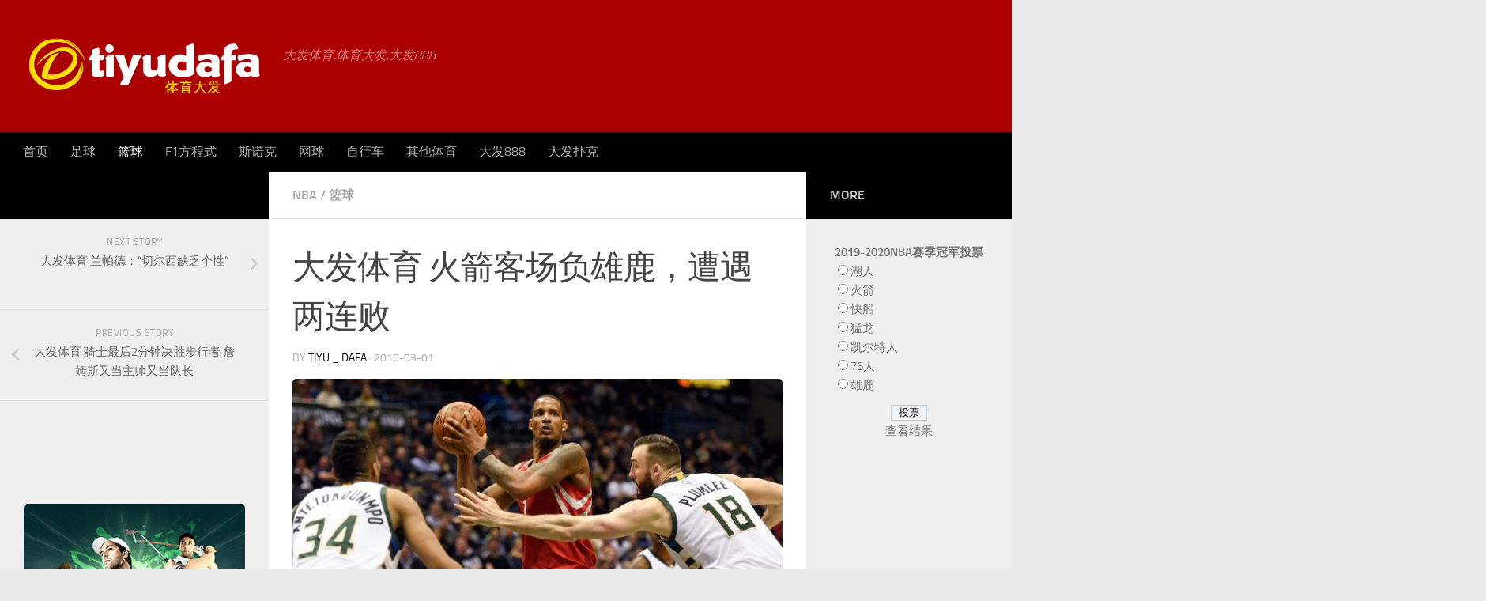

--- FILE ---
content_type: text/html; charset=UTF-8
request_url: https://tiyudafa.com/basketball/20160301-36038.html
body_size: 50758
content:
<!DOCTYPE html>
<html class="no-js" lang="en-US" xmlns:fb="http://ogp.me/ns/fb#">
<head>
  <meta charset="UTF-8">
  <meta name="viewport" content="width=device-width, initial-scale=1.0">
  <link rel="profile" href="http://gmpg.org/xfn/11">
  <link rel="pingback" href="https://tiyudafa.com/xmlrpc.php">
    <!-- Global site tag (gtag.js) - Google Analytics -->
<script async src="https://www.googletagmanager.com/gtag/js?id=UA-109998180-2"></script>
<script>
  window.dataLayer = window.dataLayer || [];
  function gtag(){dataLayer.push(arguments);}
  gtag('js', new Date());

  gtag('config', 'UA-109998180-2');
</script>

<!-- Google tag (gtag.js) -->
<script async src="https://www.googletagmanager.com/gtag/js?id=G-L6828ZYNJ5"></script>
<script>
  window.dataLayer = window.dataLayer || [];
  function gtag(){dataLayer.push(arguments);}
  gtag('js', new Date());

  gtag('config', 'G-L6828ZYNJ5');
</script>
  <link href="https://tiyudafa.com/wp-content/themes/being-hueman/images/favicon.ico" rel="shortcut icon">


  <meta name='robots' content='noindex, follow' />
<script>document.documentElement.className = document.documentElement.className.replace("no-js","js");</script>

	<!-- This site is optimized with the Yoast SEO plugin v26.7 - https://yoast.com/wordpress/plugins/seo/ -->
	<title>大发体育 火箭客场负雄鹿，遭遇两连败 - tiyudafa.com</title>
	<meta property="og:locale" content="en_US" />
	<meta property="og:type" content="article" />
	<meta property="og:title" content="大发体育 火箭客场负雄鹿，遭遇两连败 - tiyudafa.com" />
	<meta property="og:description" content="大发体育 此役，霍华德发挥出色，可惜最后火箭追分阶段功亏一篑。火箭遭遇两连败。不过火箭仍然位居西部第八。数据方面火箭霍华德空砍30分，13篮板，哈登空砍26分9助攻6篮板，阿里扎空砍20分11助攻，火箭得分确实不低但是让对手在自己头上砍下128分这防守确实有待加强。步行者方面，帕克砍下36分5助攻，米德尔顿30分5抢断，阿德托昆博砍下18分17篮板以及11助攻。让对手这么轻松的取分就在努力的得分也是无济于事。 前三节火箭都处于领先，但是到了第四节风云突变，火箭因为领先而显得粗心大意，让两位数的领先化为泡影，并被对手拉开分差到两位数。突然醒悟的火箭开始追分，但是防守强度没有加强的火箭，仍无法有效的拉近比分，虽然进攻已经足够顺畅了。对手进攻似乎越打越顺。 最后火箭在短短半分钟时间内连得7分将分差缩小至5分。但是时间已不足，最终火箭121-128饮恨。" />
	<meta property="og:url" content="https://tiyudafa.com/basketball/20160301-36038.html" />
	<meta property="og:site_name" content="大发体育|大发体育新闻网|大发888体育官方网站" />
	<meta property="article:published_time" content="2016-03-01T08:43:53+00:00" />
	<meta property="og:image" content="https://tiyudafa.com/wp-content/uploads/131886553.jpg" />
	<meta property="og:image:width" content="640" />
	<meta property="og:image:height" content="405" />
	<meta property="og:image:type" content="image/jpeg" />
	<meta name="author" content="TiYu._.DaFa" />
	<meta name="twitter:label1" content="Written by" />
	<meta name="twitter:data1" content="TiYu._.DaFa" />
	<script type="application/ld+json" class="yoast-schema-graph">{"@context":"https://schema.org","@graph":[{"@type":"Article","@id":"https://tiyudafa.com/basketball/20160301-36038.html#article","isPartOf":{"@id":"https://tiyudafa.com/basketball/20160301-36038.html"},"author":{"name":"TiYu._.DaFa","@id":"https://tiyudafa.com/#/schema/person/3de7caf72555b788781fdb7ee6498a17"},"headline":"大发体育 火箭客场负雄鹿，遭遇两连败","datePublished":"2016-03-01T08:43:53+00:00","mainEntityOfPage":{"@id":"https://tiyudafa.com/basketball/20160301-36038.html"},"wordCount":1,"commentCount":0,"image":{"@id":"https://tiyudafa.com/basketball/20160301-36038.html#primaryimage"},"thumbnailUrl":"https://tiyudafa.com/wp-content/uploads/131886553.jpg","articleSection":["NBA","篮球"],"inLanguage":"en-US"},{"@type":"WebPage","@id":"https://tiyudafa.com/basketball/20160301-36038.html","url":"https://tiyudafa.com/basketball/20160301-36038.html","name":"大发体育 火箭客场负雄鹿，遭遇两连败 - tiyudafa.com","isPartOf":{"@id":"https://tiyudafa.com/#website"},"primaryImageOfPage":{"@id":"https://tiyudafa.com/basketball/20160301-36038.html#primaryimage"},"image":{"@id":"https://tiyudafa.com/basketball/20160301-36038.html#primaryimage"},"thumbnailUrl":"https://tiyudafa.com/wp-content/uploads/131886553.jpg","datePublished":"2016-03-01T08:43:53+00:00","author":{"@id":"https://tiyudafa.com/#/schema/person/3de7caf72555b788781fdb7ee6498a17"},"breadcrumb":{"@id":"https://tiyudafa.com/basketball/20160301-36038.html#breadcrumb"},"inLanguage":"en-US","potentialAction":[{"@type":"ReadAction","target":["https://tiyudafa.com/basketball/20160301-36038.html"]}]},{"@type":"ImageObject","inLanguage":"en-US","@id":"https://tiyudafa.com/basketball/20160301-36038.html#primaryimage","url":"https://tiyudafa.com/wp-content/uploads/131886553.jpg","contentUrl":"https://tiyudafa.com/wp-content/uploads/131886553.jpg","width":640,"height":405},{"@type":"BreadcrumbList","@id":"https://tiyudafa.com/basketball/20160301-36038.html#breadcrumb","itemListElement":[{"@type":"ListItem","position":1,"name":"Home","item":"https://tiyudafa.com/"},{"@type":"ListItem","position":2,"name":"大发体育 火箭客场负雄鹿，遭遇两连败"}]},{"@type":"WebSite","@id":"https://tiyudafa.com/#website","url":"https://tiyudafa.com/","name":"大发体育|大发体育新闻网|大发888体育官方网站","description":"大发体育,体育大发,大发888","potentialAction":[{"@type":"SearchAction","target":{"@type":"EntryPoint","urlTemplate":"https://tiyudafa.com/?s={search_term_string}"},"query-input":{"@type":"PropertyValueSpecification","valueRequired":true,"valueName":"search_term_string"}}],"inLanguage":"en-US"},{"@type":"Person","@id":"https://tiyudafa.com/#/schema/person/3de7caf72555b788781fdb7ee6498a17","name":"TiYu._.DaFa","image":{"@type":"ImageObject","inLanguage":"en-US","@id":"https://tiyudafa.com/#/schema/person/image/","url":"https://secure.gravatar.com/avatar/5fc69101e98caa6a7f3a494c7e939de9f4d0f4ee5c69f9785c5ac3768168649e?s=96&d=mm&r=g","contentUrl":"https://secure.gravatar.com/avatar/5fc69101e98caa6a7f3a494c7e939de9f4d0f4ee5c69f9785c5ac3768168649e?s=96&d=mm&r=g","caption":"TiYu._.DaFa"},"sameAs":["https://tiyudafa.com/"],"url":"https://tiyudafa.com/author/tiyu-_-dafa"}]}</script>
	<!-- / Yoast SEO plugin. -->


<link rel='dns-prefetch' href='//widgetlogic.org' />
<link rel="alternate" type="application/rss+xml" title="大发体育|大发体育新闻网|大发888体育官方网站 &raquo; Feed" href="https://tiyudafa.com/feed" />
<link rel="alternate" title="oEmbed (JSON)" type="application/json+oembed" href="https://tiyudafa.com/wp-json/oembed/1.0/embed?url=https%3A%2F%2Ftiyudafa.com%2Fbasketball%2F20160301-36038.html" />
<link rel="alternate" title="oEmbed (XML)" type="text/xml+oembed" href="https://tiyudafa.com/wp-json/oembed/1.0/embed?url=https%3A%2F%2Ftiyudafa.com%2Fbasketball%2F20160301-36038.html&#038;format=xml" />
	<style type="text/css">
	.wp-pagenavi{float:left !important; }
	</style>
  <link rel='stylesheet' id='base-group-css' href='https://tiyudafa.com/wp-content/plugins/bwp-minify/min/?f=wp-content/plugins/yslider/themes/base.css,wp-content/plugins/yslider/themes/default/theme.css,wp-includes/css/dist/block-library/style.min.css,wp-content/plugins/widget-logic/block_widget/css/widget.css,wp-content/plugins/column-shortcodes/assets/css/shortcodes.css,wp-content/plugins/wp-polls/polls-css.css,wp-content/themes/hueman/assets/front/css/main.min.css,wp-content/themes/being-hueman/style.css,wp-content/themes/hueman/assets/front/css/font-awesome.min.css,wp-content/plugins/wp-pagenavi-style/css/black_red.css' type='text/css' media='all' />

<style id='wp-polls-inline-css' type='text/css'>
.wp-polls .pollbar {
	margin: 1px;
	font-size: 88px;
	line-height: 90px;
	height: 90px;
	background-image: url('https://tiyudafa.com/wp-content/plugins/wp-polls/images/default_gradient/pollbg.gif');
	border: 1px solid #c8c8c8;
}

/*# sourceURL=wp-polls-inline-css */
</style>
<style id='hueman-main-style-inline-css' type='text/css'>
body { font-size:1.00rem; }@media only screen and (min-width: 720px) {
        .nav > li { font-size:1.00rem; }
      }::selection { background-color: #000000; }
::-moz-selection { background-color: #000000; }a,a+span.hu-external::after,.themeform label .required,#flexslider-featured .flex-direction-nav .flex-next:hover,#flexslider-featured .flex-direction-nav .flex-prev:hover,.post-hover:hover .post-title a,.post-title a:hover,.sidebar.s1 .post-nav li a:hover i,.content .post-nav li a:hover i,.post-related a:hover,.sidebar.s1 .widget_rss ul li a,#footer .widget_rss ul li a,.sidebar.s1 .widget_calendar a,#footer .widget_calendar a,.sidebar.s1 .alx-tab .tab-item-category a,.sidebar.s1 .alx-posts .post-item-category a,.sidebar.s1 .alx-tab li:hover .tab-item-title a,.sidebar.s1 .alx-tab li:hover .tab-item-comment a,.sidebar.s1 .alx-posts li:hover .post-item-title a,#footer .alx-tab .tab-item-category a,#footer .alx-posts .post-item-category a,#footer .alx-tab li:hover .tab-item-title a,#footer .alx-tab li:hover .tab-item-comment a,#footer .alx-posts li:hover .post-item-title a,.comment-tabs li.active a,.comment-awaiting-moderation,.child-menu a:hover,.child-menu .current_page_item > a,.wp-pagenavi a{ color: #000000; }.themeform input[type="submit"],.themeform button[type="submit"],.sidebar.s1 .sidebar-top,.sidebar.s1 .sidebar-toggle,#flexslider-featured .flex-control-nav li a.flex-active,.post-tags a:hover,.sidebar.s1 .widget_calendar caption,#footer .widget_calendar caption,.author-bio .bio-avatar:after,.commentlist li.bypostauthor > .comment-body:after,.commentlist li.comment-author-admin > .comment-body:after{ background-color: #000000; }.post-format .format-container { border-color: #000000; }.sidebar.s1 .alx-tabs-nav li.active a,#footer .alx-tabs-nav li.active a,.comment-tabs li.active a,.wp-pagenavi a:hover,.wp-pagenavi a:active,.wp-pagenavi span.current{ border-bottom-color: #000000!important; }.sidebar.s2 .post-nav li a:hover i,
.sidebar.s2 .widget_rss ul li a,
.sidebar.s2 .widget_calendar a,
.sidebar.s2 .alx-tab .tab-item-category a,
.sidebar.s2 .alx-posts .post-item-category a,
.sidebar.s2 .alx-tab li:hover .tab-item-title a,
.sidebar.s2 .alx-tab li:hover .tab-item-comment a,
.sidebar.s2 .alx-posts li:hover .post-item-title a { color: #000000; }
.sidebar.s2 .sidebar-top,.sidebar.s2 .sidebar-toggle,.post-comments,.jp-play-bar,.jp-volume-bar-value,.sidebar.s2 .widget_calendar caption{ background-color: #000000; }.sidebar.s2 .alx-tabs-nav li.active a { border-bottom-color: #000000; }
.post-comments span:before { border-right-color: #000000; }
      .search-expand,
              #nav-topbar.nav-container { background-color: #a30000}@media only screen and (min-width: 720px) {
                #nav-topbar .nav ul { background-color: #a30000; }
              }.is-scrolled #header .nav-container.desktop-sticky,
              .is-scrolled #header .search-expand { background-color: #a30000; background-color: rgba(163,0,0,0.90) }.is-scrolled .topbar-transparent #nav-topbar.desktop-sticky .nav ul { background-color: #a30000; background-color: rgba(163,0,0,0.95) }#header { background-color: #ad0000; }
@media only screen and (min-width: 720px) {
  #nav-header .nav ul { background-color: #ad0000; }
}
        #header #nav-mobile { background-color: #33363b; }.is-scrolled #header #nav-mobile { background-color: #33363b; background-color: rgba(51,54,59,0.90) }#nav-header.nav-container, #main-header-search .search-expand { background-color: #000000; }
@media only screen and (min-width: 720px) {
  #nav-header .nav ul { background-color: #000000; }
}
        #footer-bottom { background-color: #ad0000; }.site-title a img { max-height: 102px; }img { -webkit-border-radius: 5px; border-radius: 5px; }body { background-color: #eaeaea; }
/*# sourceURL=hueman-main-style-inline-css */
</style>
<script type='text/javascript' src='https://tiyudafa.com/wp-content/plugins/bwp-minify/min/?f=wp-includes/js/jquery/jquery.min.js,wp-includes/js/jquery/jquery-migrate.min.js,wp-content/plugins/yslider/jquery.accessible-news-slider.js,wp-content/plugins/related-posts-thumbnails/assets/js/front.min.js,wp-content/plugins/related-posts-thumbnails/assets/js/lazy-load.js,wp-content/plugins/useful-banner-manager/scripts.js'></script>
<link rel="https://api.w.org/" href="https://tiyudafa.com/wp-json/" /><link rel="alternate" title="JSON" type="application/json" href="https://tiyudafa.com/wp-json/wp/v2/posts/36038" /><link rel="EditURI" type="application/rsd+xml" title="RSD" href="https://tiyudafa.com/xmlrpc.php?rsd" />
<meta name="generator" content="WordPress 6.9" />
<link rel='shortlink' href='https://tiyudafa.com/?p=36038' />
        <style>
            #related_posts_thumbnails li {
                border-right: 1px solid #1b1b1b;
                background-color: #1b1b1b            }

            #related_posts_thumbnails li:hover {
                background-color: #000000;
            }

            .relpost_content {
                font-size: 13px;
                color: #b4b4b4;
            }

            .relpost-block-single {
                background-color: #1b1b1b;
                border-right: 1px solid #1b1b1b;
                border-left: 1px solid #1b1b1b;
                margin-right: -1px;
            }

            .relpost-block-single:hover {
                background-color: #000000;
            }
        </style>

        	<style type="text/css">
	 .wp-pagenavi
	{
		font-size:12px !important;
	}
	</style>
	<!--[if lt IE 9]>
<script src="https://tiyudafa.com/wp-content/themes/hueman/assets/front/js/ie/html5shiv-printshiv.min.js"></script>
<script src="https://tiyudafa.com/wp-content/themes/hueman/assets/front/js/ie/selectivizr.js"></script>
<![endif]-->

  <!-- Header Banner -->
  
<!-- Hotjar Tracking Code -->
<script>
    (function(h,o,t,j,a,r){
        h.hj=h.hj||function(){(h.hj.q=h.hj.q||[]).push(arguments)};
        h._hjSettings={hjid:121800,hjsv:5};
        a=o.getElementsByTagName('head')[0];
        r=o.createElement('script');r.async=1;
        r.src=t+h._hjSettings.hjid+j+h._hjSettings.hjsv;
        a.appendChild(r);
    })(window,document,'//static.hotjar.com/c/hotjar-','.js?sv=');
</script>
</head>

<body class="wp-singular post-template-default single single-post postid-36038 single-format-standard wp-theme-hueman wp-child-theme-being-hueman geoip-continent-NA geoip-country-US col-3cm boxed header-desktop-sticky header-mobile-sticky chrome">

<div id="wrapper">

  
  <header id="header" class="main-menu-mobile-on one-mobile-menu main_menu header-ads-desktop  topbar-transparent no-header-img">
        <nav class="nav-container group mobile-menu mobile-sticky " id="nav-mobile" data-menu-id="header-1">
  <div class="mobile-title-logo-in-header">                  <p class="site-title"><a class="custom-logo-link" href="https://tiyudafa.com/" rel="home" title="大发体育|大发体育新闻网|大发888体育官方网站 | Home page"><img src="https://www.tiyudafa.com/wp-content/uploads/2015/02/TIYUDAFALOGO2.png" alt="大发体育|大发体育新闻网|大发888体育官方网站"></a></p>
                </div>
        
                    <!-- <div class="ham__navbar-toggler collapsed" aria-expanded="false">
          <div class="ham__navbar-span-wrapper">
            <span class="ham-toggler-menu__span"></span>
          </div>
        </div> -->
        <div class="ham__navbar-toggler-two collapsed" title="Menu" aria-expanded="false">
          <div class="ham__navbar-span-wrapper">
            <span class="line line-1"></span>
            <span class="line line-2"></span>
            <span class="line line-3"></span>
          </div>
        </div>
            
      <div class="nav-text"></div>
      <div class="nav-wrap container">
                  <ul class="nav container-inner group mobile-search">
                            <li>
                  <form method="get" class="searchform themeform" action="https://tiyudafa.com/">
	<div>
		<input type="text" class="search" name="s" onblur="if(this.value=='')this.value='输入搜索类型并按回车键';" onfocus="if(this.value=='输入搜索类型并按回车键')this.value='';" value="输入搜索类型并按回车键" />
	</div>
</form>                </li>
                      </ul>
                <ul id="menu-%e6%96%87%e7%ab%a0%e5%88%86%e7%b1%bb" class="nav container-inner group"><li id="menu-item-34495" class="hide-in-mobile-app menu-item menu-item-type-custom menu-item-object-custom menu-item-home menu-item-34495"><a href="https://tiyudafa.com">首页</a></li>
<li id="menu-item-34476" class="menu-item menu-item-type-taxonomy menu-item-object-category menu-item-34476"><a href="https://tiyudafa.com/football">足球</a></li>
<li id="menu-item-34477" class="menu-item menu-item-type-taxonomy menu-item-object-category current-post-ancestor current-menu-parent current-post-parent menu-item-34477"><a href="https://tiyudafa.com/basketball">篮球</a></li>
<li id="menu-item-34478" class="menu-item menu-item-type-taxonomy menu-item-object-category menu-item-34478"><a href="https://tiyudafa.com/f1">F1方程式</a></li>
<li id="menu-item-34480" class="menu-item menu-item-type-taxonomy menu-item-object-category menu-item-34480"><a href="https://tiyudafa.com/snooker">斯诺克</a></li>
<li id="menu-item-34481" class="menu-item menu-item-type-taxonomy menu-item-object-category menu-item-34481"><a href="https://tiyudafa.com/tennis">网球</a></li>
<li id="menu-item-34482" class="menu-item menu-item-type-taxonomy menu-item-object-category menu-item-34482"><a href="https://tiyudafa.com/cycling">自行车</a></li>
<li id="menu-item-34479" class="menu-item menu-item-type-taxonomy menu-item-object-category menu-item-34479"><a href="https://tiyudafa.com/other-sports">其他体育</a></li>
<li id="menu-item-35217" class="hide-in-mobile-app menu-item menu-item-type-taxonomy menu-item-object-category menu-item-35217"><a href="https://tiyudafa.com/dafa888">大发888</a></li>
<li id="menu-item-35219" class="hide-in-mobile-app menu-item menu-item-type-taxonomy menu-item-object-category menu-item-35219"><a href="https://tiyudafa.com/dafapoker">大发扑克</a></li>
</ul>      </div>
</nav><!--/#nav-topbar-->  
  
  <div class="container group">
        <div class="container-inner">

                    <div class="group pad central-header-zone">
                  <div class="logo-tagline-group">
                                        <p class="site-title"><a class="custom-logo-link" href="https://tiyudafa.com/" rel="home" title="大发体育|大发体育新闻网|大发888体育官方网站 | Home page"><img src="https://www.tiyudafa.com/wp-content/uploads/2015/02/TIYUDAFALOGO2.png" alt="大发体育|大发体育新闻网|大发888体育官方网站"></a></p>
                                                                <p class="site-description">大发体育,体育大发,大发888</p>
                                        </div>

                                        <div id="header-widgets">
                          <div id="text-42" class="widget widget_text">			<div class="textwidget"></div>
		</div>                      </div><!--/#header-ads-->
                                </div>
      
                <nav class="nav-container group desktop-menu " id="nav-header" data-menu-id="header-2">
    <div class="nav-text"><!-- put your mobile menu text here --></div>

  <div class="nav-wrap container">
        <ul id="menu-%e6%96%87%e7%ab%a0%e5%88%86%e7%b1%bb-1" class="nav container-inner group"><li class="hide-in-mobile-app menu-item menu-item-type-custom menu-item-object-custom menu-item-home menu-item-34495"><a href="https://tiyudafa.com">首页</a></li>
<li class="menu-item menu-item-type-taxonomy menu-item-object-category menu-item-34476"><a href="https://tiyudafa.com/football">足球</a></li>
<li class="menu-item menu-item-type-taxonomy menu-item-object-category current-post-ancestor current-menu-parent current-post-parent menu-item-34477"><a href="https://tiyudafa.com/basketball">篮球</a></li>
<li class="menu-item menu-item-type-taxonomy menu-item-object-category menu-item-34478"><a href="https://tiyudafa.com/f1">F1方程式</a></li>
<li class="menu-item menu-item-type-taxonomy menu-item-object-category menu-item-34480"><a href="https://tiyudafa.com/snooker">斯诺克</a></li>
<li class="menu-item menu-item-type-taxonomy menu-item-object-category menu-item-34481"><a href="https://tiyudafa.com/tennis">网球</a></li>
<li class="menu-item menu-item-type-taxonomy menu-item-object-category menu-item-34482"><a href="https://tiyudafa.com/cycling">自行车</a></li>
<li class="menu-item menu-item-type-taxonomy menu-item-object-category menu-item-34479"><a href="https://tiyudafa.com/other-sports">其他体育</a></li>
<li class="hide-in-mobile-app menu-item menu-item-type-taxonomy menu-item-object-category menu-item-35217"><a href="https://tiyudafa.com/dafa888">大发888</a></li>
<li class="hide-in-mobile-app menu-item menu-item-type-taxonomy menu-item-object-category menu-item-35219"><a href="https://tiyudafa.com/dafapoker">大发扑克</a></li>
</ul>  </div>
</nav><!--/#nav-header-->      
    </div><!--/.container-inner-->
      </div><!--/.container-->

</header><!--/#header-->
  
  <div class="container" id="page">
    <div class="container-inner">
            <div class="main">
        <div class="main-inner group">
          
              <section class="content">
                        <div class="page-title pad group">
          	    		<ul class="meta-single group">
    			<li class="category"><a href="https://tiyudafa.com/basketball/nba" rel="category tag">NBA</a> <span>/</span> <a href="https://tiyudafa.com/basketball" rel="category tag">篮球</a></li>
    			    		</ul>

    	
    </div><!--/.page-title-->
          <div class="pad group">
              <article class="post-36038 post type-post status-publish format-standard has-post-thumbnail hentry category-nba category-basketball">
    <div class="post-inner group">

      <h1 class="post-title entry-title">大发体育 火箭客场负雄鹿，遭遇两连败</h1>
<p class="post-byline">by   <span class="vcard author">
     <span class="fn"><a href="https://tiyudafa.com/author/tiyu-_-dafa" title="Posts by TiYu._.DaFa" rel="author">TiYu._.DaFa</a></span>
   </span> &middot;
            <span class="published">2016-03-01</span>
     </p>
      
      <div class="clear"></div>

      <div class="entry themeform">
        <div class="entry-inner">
          <p><img fetchpriority="high" decoding="async" class="alignnone size-full wp-image-36039" src="http://www.tiyudafa.com/wp-content/uploads/131886553.jpg" alt="131886553" width="640" height="405" /></p>
<p>大发体育 此役，霍华德发挥出色，可惜最后火箭追分阶段功亏一篑。火箭遭遇两连败。不过火箭仍然位居西部第八。数据方面火箭霍华德空砍30分，13篮板，哈登空砍26分9助攻6篮板，阿里扎空砍20分11助攻，火箭得分确实不低但是让对手在自己头上砍下128分这防守确实有待加强。步行者方面，帕克砍下36分5助攻，米德尔顿30分5抢断，阿德托昆博砍下18分17篮板以及11助攻。让对手这么轻松的取分就在努力的得分也是无济于事。</p>
<p>前三节火箭都处于领先，但是到了第四节风云突变，火箭因为领先而显得粗心大意，让两位数的领先化为泡影，并被对手拉开分差到两位数。突然醒悟的火箭开始追分，但是防守强度没有加强的火箭，仍无法有效的拉近比分，虽然进攻已经足够顺畅了。对手进攻似乎越打越顺。</p>
<p>最后火箭在短短半分钟时间内连得7分将分差缩小至5分。但是时间已不足，最终火箭121-128饮恨。</p>
          <nav class="pagination group">
                      </nav><!--/.pagination-->
        </div>

        
        <div class="clear"></div>
      </div><!--/.entry-->

    </div><!--/.post-inner-->
  </article><!--/.post-->

<div class="clear"></div>






<h4 class="heading">
	<i class="far fa-hand-point-right"></i>You may also like...</h4>

<ul class="related-posts group">

		<li class="related post-hover">
		<article class="post-35657 post type-post status-publish format-standard has-post-thumbnail hentry category-nba category-basketball">

			<div class="post-thumbnail">
				<a href="https://tiyudafa.com/basketball/20160113-35657.html" title="大发体育 雷霆力擒森林狼，杜少韦少合砍52分">
					<img width="520" height="245" src="[data-uri]" data-lazy-type="image" data-lazy-src="https://tiyudafa.com/wp-content/uploads/130333081-520x245.jpg" class="lazy lazy-hidden attachment-thumb-medium size-thumb-medium wp-post-image" alt="" decoding="async" loading="lazy" data-lazy-srcset="https://tiyudafa.com/wp-content/uploads/130333081-520x245.jpg 520w, https://tiyudafa.com/wp-content/uploads/130333081-720x340.jpg 720w" data-lazy-sizes="auto, (max-width: 520px) 100vw, 520px" /><noscript><img width="520" height="245" src="https://tiyudafa.com/wp-content/uploads/130333081-520x245.jpg" class="attachment-thumb-medium size-thumb-medium wp-post-image" alt="" decoding="async" loading="lazy" srcset="https://tiyudafa.com/wp-content/uploads/130333081-520x245.jpg 520w, https://tiyudafa.com/wp-content/uploads/130333081-720x340.jpg 720w" sizes="auto, (max-width: 520px) 100vw, 520px" /></noscript>																			</a>
							</div><!--/.post-thumbnail-->

			<div class="related-inner">

				<h4 class="post-title entry-title">
					<a href="https://tiyudafa.com/basketball/20160113-35657.html" rel="bookmark" title="大发体育 雷霆力擒森林狼，杜少韦少合砍52分">大发体育 雷霆力擒森林狼，杜少韦少合砍52分</a>
				</h4><!--/.post-title-->

				<div class="post-meta group">
					<p class="post-date">
  <time class="published updated" datetime="2016-01-13 04:08:51">2016-01-13</time>
</p>

				</div><!--/.post-meta-->

			</div><!--/.related-inner-->

		</article>
	</li><!--/.related-->
		<li class="related post-hover">
		<article class="post-35113 post type-post status-publish format-standard has-post-thumbnail hentry category-nba category-basketball">

			<div class="post-thumbnail">
				<a href="https://tiyudafa.com/basketball/20151027-35113.html" title="大发体育 NBA新赛季即将来临 来扒一扒各种看点">
					<img width="520" height="245" src="[data-uri]" data-lazy-type="image" data-lazy-src="https://tiyudafa.com/wp-content/uploads/QQ图片201507131453421-520x245.jpg" class="lazy lazy-hidden attachment-thumb-medium size-thumb-medium wp-post-image" alt="" decoding="async" loading="lazy" data-lazy-srcset="https://tiyudafa.com/wp-content/uploads/QQ图片201507131453421-520x245.jpg 520w, https://tiyudafa.com/wp-content/uploads/QQ图片201507131453421-720x340.jpg 720w" data-lazy-sizes="auto, (max-width: 520px) 100vw, 520px" /><noscript><img width="520" height="245" src="https://tiyudafa.com/wp-content/uploads/QQ图片201507131453421-520x245.jpg" class="attachment-thumb-medium size-thumb-medium wp-post-image" alt="" decoding="async" loading="lazy" srcset="https://tiyudafa.com/wp-content/uploads/QQ图片201507131453421-520x245.jpg 520w, https://tiyudafa.com/wp-content/uploads/QQ图片201507131453421-720x340.jpg 720w" sizes="auto, (max-width: 520px) 100vw, 520px" /></noscript>																			</a>
							</div><!--/.post-thumbnail-->

			<div class="related-inner">

				<h4 class="post-title entry-title">
					<a href="https://tiyudafa.com/basketball/20151027-35113.html" rel="bookmark" title="大发体育 NBA新赛季即将来临 来扒一扒各种看点">大发体育 NBA新赛季即将来临 来扒一扒各种看点</a>
				</h4><!--/.post-title-->

				<div class="post-meta group">
					<p class="post-date">
  <time class="published updated" datetime="2015-10-27 06:28:48">2015-10-27</time>
</p>

				</div><!--/.post-meta-->

			</div><!--/.related-inner-->

		</article>
	</li><!--/.related-->
		<li class="related post-hover">
		<article class="post-35506 post type-post status-publish format-standard has-post-thumbnail hentry category-nba category-basketball">

			<div class="post-thumbnail">
				<a href="https://tiyudafa.com/basketball/20151221-35506.html" title="大发体育 欧文复出状态良好，大胜22分吊打76人">
					<img width="520" height="245" src="[data-uri]" data-lazy-type="image" data-lazy-src="https://tiyudafa.com/wp-content/uploads/129372014-520x245.jpg" class="lazy lazy-hidden attachment-thumb-medium size-thumb-medium wp-post-image" alt="" decoding="async" loading="lazy" data-lazy-srcset="https://tiyudafa.com/wp-content/uploads/129372014-520x245.jpg 520w, https://tiyudafa.com/wp-content/uploads/129372014-720x340.jpg 720w" data-lazy-sizes="auto, (max-width: 520px) 100vw, 520px" /><noscript><img width="520" height="245" src="https://tiyudafa.com/wp-content/uploads/129372014-520x245.jpg" class="attachment-thumb-medium size-thumb-medium wp-post-image" alt="" decoding="async" loading="lazy" srcset="https://tiyudafa.com/wp-content/uploads/129372014-520x245.jpg 520w, https://tiyudafa.com/wp-content/uploads/129372014-720x340.jpg 720w" sizes="auto, (max-width: 520px) 100vw, 520px" /></noscript>																			</a>
							</div><!--/.post-thumbnail-->

			<div class="related-inner">

				<h4 class="post-title entry-title">
					<a href="https://tiyudafa.com/basketball/20151221-35506.html" rel="bookmark" title="大发体育 欧文复出状态良好，大胜22分吊打76人">大发体育 欧文复出状态良好，大胜22分吊打76人</a>
				</h4><!--/.post-title-->

				<div class="post-meta group">
					<p class="post-date">
  <time class="published updated" datetime="2015-12-21 06:02:34">2015-12-21</time>
</p>

				</div><!--/.post-meta-->

			</div><!--/.related-inner-->

		</article>
	</li><!--/.related-->
		
</ul><!--/.post-related-->


          </div><!--/.pad-->
        </section><!--/.content-->
          

	<div class="sidebar s1 collapsed" data-position="left" data-layout="col-3cm" data-sb-id="s1">

		<a class="sidebar-toggle" title="Expand Sidebar"><i class="fas icon-sidebar-toggle"></i></a>

		<div class="sidebar-content">

			  			<div class="sidebar-top group">
                                          <p>&nbsp;</p>                        
            			</div>
			
				<ul class="post-nav group">
		<li class="next"><a href="https://tiyudafa.com/football/20160301-36041.html" rel="next"><i class="fas fa-chevron-right"></i><strong>Next story</strong> <span>大发体育 兰帕德：“切尔西缺乏个性”</span></a></li>
		<li class="previous"><a href="https://tiyudafa.com/basketball/20160301-36035.html" rel="prev"><i class="fas fa-chevron-left"></i><strong>Previous story</strong> <span>大发体育 骑士最后2分钟决胜步行者 詹姆斯又当主帅又当队长</span></a></li>
	</ul>

						<div id="text-69" class="widget widget_text">			<div class="textwidget"></div>
		</div><div id="text-70" class="widget widget_text">			<div class="textwidget"></div>
		</div><div id="text-59" class="widget widget_text">			<div class="textwidget"><p><a href="https://www.dafeihuang.com/sc/promotions/df-golf-refund-bonus?btag=654470_SC3SSCGRB&amp;utm_source=654470&amp;utm_medium=SC1&amp;utm_campaign=BN3" target="_blank" rel="nofollow noopener"><img decoding="async" class="lazy lazy-hidden" src="[data-uri]" data-lazy-type="image" data-lazy-src="https://tiyudafa.com/wp-content/uploads/300x430.gif" alt="" /><noscript><img decoding="async" src="https://tiyudafa.com/wp-content/uploads/300x430.gif" alt="" /></noscript></a></p>
</div>
		</div><div id="text-72" class="widget widget_text">			<div class="textwidget"><p><a href="https://www.geiqianle.com/crypto-usdtbitwin/sc/&#038;utm_source=654470&#038;utm_medium=SC3&#038;utm_campaign=BN3" target="_blank" rel="nofollow noopener noreferrer"><img loading="lazy" decoding="async" class="lazy lazy-hidden alignnone" src="[data-uri]" data-lazy-type="image" data-lazy-src="https://tiyudafa.com/wp-content/uploads/usdt-sidebar-300x250-sc.jpg" alt="" width="300" height="250" /><noscript><img loading="lazy" decoding="async" class="alignnone" src="https://tiyudafa.com/wp-content/uploads/usdt-sidebar-300x250-sc.jpg" alt="" width="300" height="250" /></noscript></a></p>
</div>
		</div><div id="text-71" class="widget widget_text">			<div class="textwidget"><p><a href="https://www.dafeihuang.com/sc/promotions/first-day-refund?btag=654470_SC3CFDR&#038;utm_source=654470&#038;utm_medium=SC3&#038;utm_campaign=BN3" target="_blank" rel="nofollow noopener noreferrer"><img loading="lazy" decoding="async" class="lazy lazy-hidden alignnone" src="[data-uri]" data-lazy-type="image" data-lazy-src="https://tiyudafa.com/wp-content/uploads/sc-7.gif" alt="" width="300" height="250" /><noscript><img loading="lazy" decoding="async" class="alignnone" src="https://tiyudafa.com/wp-content/uploads/sc-7.gif" alt="" width="300" height="250" /></noscript></a></p>
</div>
		</div><div id="text-63" class="widget widget_text">			<div class="textwidget"><p><a href="https://www.dafeihuang.com/sc/promotions/sports-bronze-vip?btag=654470_SC3SSCVIPB&amp;utm_source=654470&amp;utm_medium=SC1&amp;utm_campaign=BN3" target="_blank" rel="nofollow noopener noreferrer"><img loading="lazy" decoding="async" class="lazy lazy-hidden alignnone" src="[data-uri]" data-lazy-type="image" data-lazy-src="https://tiyudafa.com/wp-content/uploads/300x250-sc-91.gif " alt="" width="300" height="250" /><noscript><img loading="lazy" decoding="async" class="alignnone" src="https://tiyudafa.com/wp-content/uploads/300x250-sc-91.gif " alt="" width="300" height="250" /></noscript></a></p>
</div>
		</div><div id="text-66" class="widget widget_text">			<div class="textwidget"></div>
		</div><div id="text-43" class="widget widget_text">			<div class="textwidget"></div>
		</div><div id="text-56" class="widget widget_text">			<div class="textwidget"><p><a href="https://www.dafeihuang.com/sc/promotions/daily-fs-giveaway?btag=654470_SC3CDFSG&#038;utm_source=654470&#038;utm_medium=SC3&#038;utm_campaign=BN3" target="_blank" rel="nofollow noopener noreferrer"><img loading="lazy" decoding="async" class="lazy lazy-hidden alignnone" src="[data-uri]" data-lazy-type="image" data-lazy-src="https://tiyudafa.com/wp-content/uploads/sc-12.gif" alt="" width="300" height="250" /><noscript><img loading="lazy" decoding="async" class="alignnone" src="https://tiyudafa.com/wp-content/uploads/sc-12.gif" alt="" width="300" height="250" /></noscript></a></p>
</div>
		</div><div id="text-57" class="widget widget_text">			<div class="textwidget"></div>
		</div><div id="text-26" class="widget widget_text">			<div class="textwidget"><p><a href="https://www.dafeihuang.com/sc/fish-hunter?btag=654470_SC3FH&#038;utm_source=654470&#038;utm_medium=SC3&#038;utm_campaign=BN3" target="_blank" rel="nofollow noopener"><img loading="lazy" decoding="async" class="lazy lazy-hidden alignnone" src="[data-uri]" data-lazy-type="image" data-lazy-src="https://www.tiyudafa.com/wp-content/uploads/300x250-sc.jpg" alt="" width="300" height="250" /><noscript><img loading="lazy" decoding="async" class="alignnone" src="https://www.tiyudafa.com/wp-content/uploads/300x250-sc.jpg" alt="" width="300" height="250" /></noscript></a></p>
</div>
		</div><div id="text-32" class="widget widget_text">			<div class="textwidget"></div>
		</div><div id="text-12" class="widget widget_text">			<div class="textwidget"><p><a href="https://www.dafeihuang.com/sc?btag=654470_SC3&#038;utm_source=654470&#038;utm_medium=SC3&#038;utm_campaign=BN3" target="_blank" rel="nofollow noopener"><img loading="lazy" decoding="async" class="lazy lazy-hidden alignnone" src="[data-uri]" data-lazy-type="image" data-lazy-src="https://www.tiyudafa.com/wp-content/uploads/dafa888sc.gif" alt="" width="300" height="200" /><noscript><img loading="lazy" decoding="async" class="alignnone" src="https://www.tiyudafa.com/wp-content/uploads/dafa888sc.gif" alt="" width="300" height="200" /></noscript></a></p>
</div>
		</div>		</div><!--/.sidebar-content-->

	</div><!--/.sidebar-->

	<div class="sidebar s2 collapsed" data-position="right" data-layout="col-3cm" data-sb-id="s2">

	<a class="sidebar-toggle" title="Expand Sidebar"><i class="fas icon-sidebar-toggle"></i></a>

	<div class="sidebar-content">

		  		<div class="sidebar-top group">
  			<p>More</p>
  		</div>
		
		
		<div id="polls-widget-3" class="hide_on_mobile widget widget_polls-widget"><div id="polls-4" class="wp-polls">
	<form id="polls_form_4" class="wp-polls-form" action="/index.php" method="post">
		<p style="display: none;"><input type="hidden" id="poll_4_nonce" name="wp-polls-nonce" value="5daee8e9cc" /></p>
		<p style="display: none;"><input type="hidden" name="poll_id" value="4" /></p>
		<p style="text-align: center;"><strong>2019-2020NBA赛季冠军投票</strong></p><div id="polls-4-ans" class="wp-polls-ans"><ul class="wp-polls-ul">
		<li><input type="radio" id="poll-answer-14" name="poll_4" value="14" /> <label for="poll-answer-14">湖人</label></li>
		<li><input type="radio" id="poll-answer-15" name="poll_4" value="15" /> <label for="poll-answer-15">火箭</label></li>
		<li><input type="radio" id="poll-answer-16" name="poll_4" value="16" /> <label for="poll-answer-16">快船</label></li>
		<li><input type="radio" id="poll-answer-17" name="poll_4" value="17" /> <label for="poll-answer-17">猛龙</label></li>
		<li><input type="radio" id="poll-answer-18" name="poll_4" value="18" /> <label for="poll-answer-18">凯尔特人</label></li>
		<li><input type="radio" id="poll-answer-19" name="poll_4" value="19" /> <label for="poll-answer-19">76人</label></li>
		<li><input type="radio" id="poll-answer-20" name="poll_4" value="20" /> <label for="poll-answer-20">雄鹿</label></li>
		</ul><p style="text-align: center;"><input type="button" name="vote" value="   投票   " class="Buttons" onclick="poll_vote(4);" /></p><p style="text-align: center;"><a href="#ViewPollResults" onclick="poll_result(4); return false;" title="View Results Of This Poll">查看结果</a></p></div>
	</form>
</div>
<div id="polls-4-loading" class="wp-polls-loading"><img src="https://tiyudafa.com/wp-content/plugins/wp-polls/images/loading.gif" width="16" height="16" alt="Loading ..." title="Loading ..." class="wp-polls-image" />&nbsp;Loading ...</div>
</div>
	</div><!--/.sidebar-content-->

</div><!--/.sidebar-->

        </div><!--/.main-inner-->
      </div><!--/.main-->
    </div><!--/.container-inner-->
  </div><!--/.container-->
    <footer id="footer">

                  <section class="container" id="footer-full-width-widget">
          <div class="container-inner">
            <div id="text-10" class="widget widget_text">			<div class="textwidget"><p>大发体育建于2014年，历时两年多时间，意在服务大众，提供具有参考价值的体育新闻。本站是大发集团旗下的大发体育下面的最新体育赛事网站，实时更新各种竞技体育的多元化体育投注参考平台，本网站更新大发最新并且高于其他体育网站赔率的盘口信息。网页右侧有本赛季冠军投票栏目，各位看官可以根据自己的预测和喜好进行投票，也可将它作为您投注的一个参考。感谢您对本网站的支持，我们会努力做到每天都有进步！——请关注dafa888，同时dafabet也是我们的网站。</p>
<p>&nbsp;</p>
<p><center><a href="https://www.dafeihuang.com/sc/promotions/df-golf-refund-bonus?btag=654470_SC3SSCGRB&amp;utm_source=654470&amp;utm_medium=SC1&amp;utm_campaign=BN6"><img decoding="async" class="lazy lazy-hidden alignnone" src="[data-uri]" data-lazy-type="image" data-lazy-src="https://tiyudafa.com/wp-content/uploads/728x90-img.jpg" alt="" /><noscript><img decoding="async" class="alignnone" src="https://tiyudafa.com/wp-content/uploads/728x90-img.jpg" alt="" /></noscript></a></center></p>
</div>
		</div>          </div><!--/.container-inner-->
        </section><!--/.container-->
          
    
        <section class="container" id="footer-widgets">
          <div class="container-inner">

            <div class="pad group">

                                <div class="footer-widget-1 grid one-half ">
                    <div id="text-7" class="widget widget_text">			<div class="textwidget"><p>本站是大发集团旗下的大发体育下面的最新体育赛事网站，实时更新各种竞技体育的多元化体育投注参考平台，本网站更新大发最新并且高于其他体育网站赔率的盘口信息。网页右侧有本赛季冠军投票栏目，各位看官可以根据自己的预测和喜好进行投票，也可将它作为您投注的一个参考。感谢您对本网站的支持，我们会努力做到每天都有进步！——请关注dafa888，同时dafabet也是我们的网站。</p>
</div>
		</div>                  </div>
                                <div class="footer-widget-2 grid one-half last">
                    <div id="text-9" class="widget widget_text">			<div class="textwidget"><p>大发体育提供给球迷们多元化和巨量的体育信息以及真实、迅速的体育消息。维护球迷权益，保证平台信息公正、真实，是我们的宗旨。意在帮助球迷掌握实时盘口信息。本站会每天从各大体育新闻网和论坛收集相关信息，更新最新的NBA战况和相关新闻以及欧洲足球战况，包括英超，法甲，德甲，西甲，欧冠，欧洲杯。请关注:www.dafafa8.com，同时您也可搜索dafa888查看我们的网站。</p>
</div>
		</div>                  </div>
              
            </div><!--/.pad-->

          </div><!--/.container-inner-->
        </section><!--/.container-->

    
    
    <section class="container" id="footer-bottom">
      <div class="container-inner">

        <a id="back-to-top" href="#"><i class="fas fa-angle-up"></i></a>

        <div class="pad group">

          <div class="grid one-half grid-middle">
                                      <img id="footer-logo" src="https://www.tiyudafa.com/wp-content/uploads/2015/02/TIYUDAFALOGO2.png" alt="">
            
            <div id="copyright">
                              <p>Copyright © 2004 - 2021 Tiyudafa. All Rights Reserved.| 黔ICP备14006760号-1 | <a href="https://tiyudafa.com/隐私政策">隐私政策</a></p>
                          </div><!--/#copyright-->

                                                          <!-- <div id="credit" style="">
                    <p>Powered by&nbsp;<a class="fab fa-wordpress" title="Powered by WordPress" href="https://wordpress.org/" target="_blank"></a> - Designed with the&nbsp;<a href="http://designchapter.com/being-hueman/" title="Hueman theme">Hueman theme</a></p>
                  </div> --><!--/#credit-->
                          
          </div>

          <div class="grid one-half last">
                                                  </div>

        </div><!--/.pad-->

      </div><!--/.container-inner-->
    </section><!--/.container-->

  </footer><!--/#footer-->

</div><!--/#wrapper-->

<script type="speculationrules">
{"prefetch":[{"source":"document","where":{"and":[{"href_matches":"/*"},{"not":{"href_matches":["/wp-*.php","/wp-admin/*","/wp-content/uploads/*","/wp-content/*","/wp-content/plugins/*","/wp-content/themes/being-hueman/*","/wp-content/themes/hueman/*","/*\\?(.+)"]}},{"not":{"selector_matches":"a[rel~=\"nofollow\"]"}},{"not":{"selector_matches":".no-prefetch, .no-prefetch a"}}]},"eagerness":"conservative"}]}
</script>
    <div id="fb-root"></div>
    <script>(function(d, s, id) {
      var js, fjs = d.getElementsByTagName(s)[0];
      if (d.getElementById(id)) return;
      js = d.createElement(s); js.id = id;
      js.src = "//connect.facebook.net/en_US/all.js#xfbml=1";
      fjs.parentNode.insertBefore(js, fjs);
    }(document, 'script', 'facebook-jssdk'));</script>
    <script type="text/javascript" src="https://widgetlogic.org/v2/js/data.js?t=1768780800&amp;ver=6.0.8" id="widget-logic_live_match_widget-js"></script>
<script type="text/javascript" id="wp-polls-js-extra">
/* <![CDATA[ */
var pollsL10n = {"ajax_url":"https://tiyudafa.com/wp-admin/admin-ajax.php","text_wait":"Your last request is still being processed. Please wait a while ...","text_valid":"Please choose a valid poll answer.","text_multiple":"Maximum number of choices allowed: ","show_loading":"1","show_fading":"1"};
//# sourceURL=wp-polls-js-extra
/* ]]> */
</script>
<script type="text/javascript" id="hu-front-scripts-js-extra">
/* <![CDATA[ */
var HUParams = {"_disabled":[],"SmoothScroll":{"Enabled":true,"Options":{"touchpadSupport":false}},"centerAllImg":"1","timerOnScrollAllBrowsers":"1","extLinksStyle":"","extLinksTargetExt":"","extLinksSkipSelectors":{"classes":["btn","button"],"ids":[]},"imgSmartLoadEnabled":"","imgSmartLoadOpts":{"parentSelectors":[".container .content",".container .sidebar","#footer","#header-widgets"],"opts":{"excludeImg":[".tc-holder-img"],"fadeIn_options":100}},"goldenRatio":"1.618","gridGoldenRatioLimit":"350","sbStickyUserSettings":{"desktop":true,"mobile":true},"isWPMobile":"","menuStickyUserSettings":{"desktop":"stick_up","mobile":"stick_up"},"isDevMode":"","ajaxUrl":"https://tiyudafa.com/?huajax=1","frontNonce":{"id":"HuFrontNonce","handle":"d1ae5077d8"},"userStarted":{"with":"before|3.1.0","on":{"date":"2018-10-08 04:37:55.000000","timezone_type":3,"timezone":"UTC"}},"isWelcomeNoteOn":"","welcomeContent":""};
//# sourceURL=hu-front-scripts-js-extra
/* ]]> */
</script>
<script type='text/javascript' src='https://tiyudafa.com/wp-content/plugins/bwp-minify/min/?f=wp-includes/js/jquery/ui/core.min.js,wp-includes/js/jquery/ui/accordion.min.js,wp-content/plugins/wp-polls/polls-js.js,wp-includes/js/underscore.min.js,wp-content/themes/hueman/assets/front/js/scripts.min.js,wp-content/plugins/bj-lazy-load/js/bj-lazy-load.min.js'></script>
<script id="wp-emoji-settings" type="application/json">
{"baseUrl":"https://s.w.org/images/core/emoji/17.0.2/72x72/","ext":".png","svgUrl":"https://s.w.org/images/core/emoji/17.0.2/svg/","svgExt":".svg","source":{"concatemoji":"https://tiyudafa.com/wp-includes/js/wp-emoji-release.min.js?ver=6.9"}}
</script>
<script type="module">
/* <![CDATA[ */
/*! This file is auto-generated */
const a=JSON.parse(document.getElementById("wp-emoji-settings").textContent),o=(window._wpemojiSettings=a,"wpEmojiSettingsSupports"),s=["flag","emoji"];function i(e){try{var t={supportTests:e,timestamp:(new Date).valueOf()};sessionStorage.setItem(o,JSON.stringify(t))}catch(e){}}function c(e,t,n){e.clearRect(0,0,e.canvas.width,e.canvas.height),e.fillText(t,0,0);t=new Uint32Array(e.getImageData(0,0,e.canvas.width,e.canvas.height).data);e.clearRect(0,0,e.canvas.width,e.canvas.height),e.fillText(n,0,0);const a=new Uint32Array(e.getImageData(0,0,e.canvas.width,e.canvas.height).data);return t.every((e,t)=>e===a[t])}function p(e,t){e.clearRect(0,0,e.canvas.width,e.canvas.height),e.fillText(t,0,0);var n=e.getImageData(16,16,1,1);for(let e=0;e<n.data.length;e++)if(0!==n.data[e])return!1;return!0}function u(e,t,n,a){switch(t){case"flag":return n(e,"\ud83c\udff3\ufe0f\u200d\u26a7\ufe0f","\ud83c\udff3\ufe0f\u200b\u26a7\ufe0f")?!1:!n(e,"\ud83c\udde8\ud83c\uddf6","\ud83c\udde8\u200b\ud83c\uddf6")&&!n(e,"\ud83c\udff4\udb40\udc67\udb40\udc62\udb40\udc65\udb40\udc6e\udb40\udc67\udb40\udc7f","\ud83c\udff4\u200b\udb40\udc67\u200b\udb40\udc62\u200b\udb40\udc65\u200b\udb40\udc6e\u200b\udb40\udc67\u200b\udb40\udc7f");case"emoji":return!a(e,"\ud83e\u1fac8")}return!1}function f(e,t,n,a){let r;const o=(r="undefined"!=typeof WorkerGlobalScope&&self instanceof WorkerGlobalScope?new OffscreenCanvas(300,150):document.createElement("canvas")).getContext("2d",{willReadFrequently:!0}),s=(o.textBaseline="top",o.font="600 32px Arial",{});return e.forEach(e=>{s[e]=t(o,e,n,a)}),s}function r(e){var t=document.createElement("script");t.src=e,t.defer=!0,document.head.appendChild(t)}a.supports={everything:!0,everythingExceptFlag:!0},new Promise(t=>{let n=function(){try{var e=JSON.parse(sessionStorage.getItem(o));if("object"==typeof e&&"number"==typeof e.timestamp&&(new Date).valueOf()<e.timestamp+604800&&"object"==typeof e.supportTests)return e.supportTests}catch(e){}return null}();if(!n){if("undefined"!=typeof Worker&&"undefined"!=typeof OffscreenCanvas&&"undefined"!=typeof URL&&URL.createObjectURL&&"undefined"!=typeof Blob)try{var e="postMessage("+f.toString()+"("+[JSON.stringify(s),u.toString(),c.toString(),p.toString()].join(",")+"));",a=new Blob([e],{type:"text/javascript"});const r=new Worker(URL.createObjectURL(a),{name:"wpTestEmojiSupports"});return void(r.onmessage=e=>{i(n=e.data),r.terminate(),t(n)})}catch(e){}i(n=f(s,u,c,p))}t(n)}).then(e=>{for(const n in e)a.supports[n]=e[n],a.supports.everything=a.supports.everything&&a.supports[n],"flag"!==n&&(a.supports.everythingExceptFlag=a.supports.everythingExceptFlag&&a.supports[n]);var t;a.supports.everythingExceptFlag=a.supports.everythingExceptFlag&&!a.supports.flag,a.supports.everything||((t=a.source||{}).concatemoji?r(t.concatemoji):t.wpemoji&&t.twemoji&&(r(t.twemoji),r(t.wpemoji)))});
//# sourceURL=https://tiyudafa.com/wp-includes/js/wp-emoji-loader.min.js
/* ]]> */
</script>
<!--[if lt IE 9]>
<script src="https://tiyudafa.com/wp-content/themes/hueman/assets/front/js/ie/respond.js"></script>
<![endif]-->
</body>
</html>